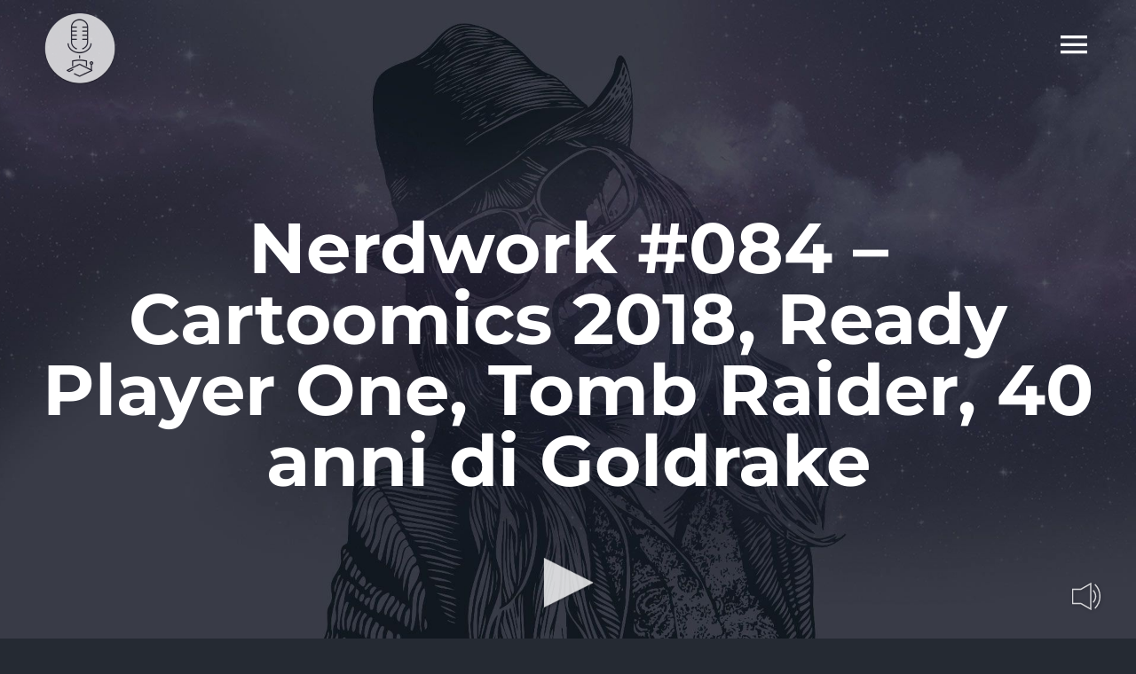

--- FILE ---
content_type: text/html; charset=UTF-8
request_url: https://www.radiostatale.it/2018/04/10/nerdwork-084/
body_size: 10840
content:
<!DOCTYPE html>
<html class="avada-html-layout-wide avada-html-header-position-top avada-header-color-not-opaque" lang="it-IT" prefix="og: http://ogp.me/ns# fb: http://ogp.me/ns/fb#">
<head>
	<meta http-equiv="X-UA-Compatible" content="IE=edge" />
	<meta http-equiv="Content-Type" content="text/html; charset=utf-8"/>
	<meta name="viewport" content="width=device-width, initial-scale=1" />
	<meta name='robots' content='index, follow, max-image-preview:large, max-snippet:-1, max-video-preview:-1' />
	<style>img:is([sizes="auto" i], [sizes^="auto," i]) { contain-intrinsic-size: 3000px 1500px }</style>
	
	<!-- This site is optimized with the Yoast SEO plugin v26.7 - https://yoast.com/wordpress/plugins/seo/ -->
	<title>Nerdwork #084 - Cartoomics 2018, Ready Player One, Tomb Raider, 40 anni di Goldrake - Radiostatale.it</title>
	<link rel="canonical" href="https://www.radiostatale.it/2018/04/10/nerdwork-084/" />
	<meta property="og:locale" content="it_IT" />
	<meta property="og:type" content="article" />
	<meta property="og:title" content="Nerdwork #084 - Cartoomics 2018, Ready Player One, Tomb Raider, 40 anni di Goldrake - Radiostatale.it" />
	<meta property="og:description" content="Con la puntata 84 torniamo al nostro format tanto amato e vi portiamo le solite nerdnews, ma in più vi diamo la nostra opinione sulle ultime uscite nerd del periodo. Iniziamo parlando di fumetti e [...]" />
	<meta property="og:url" content="https://www.radiostatale.it/2018/04/10/nerdwork-084/" />
	<meta property="og:site_name" content="Radiostatale.it" />
	<meta property="article:published_time" content="2018-04-10T00:06:53+00:00" />
	<meta property="og:image" content="https://www.radiostatale.it/wp-content/uploads/2014/11/nerdwork.jpg" />
	<meta property="og:image:width" content="1400" />
	<meta property="og:image:height" content="1400" />
	<meta property="og:image:type" content="image/jpeg" />
	<meta name="author" content="admin" />
	<meta name="twitter:card" content="summary_large_image" />
	<meta name="twitter:label1" content="Scritto da" />
	<meta name="twitter:data1" content="admin" />
	<meta name="twitter:label2" content="Tempo di lettura stimato" />
	<meta name="twitter:data2" content="1 minuto" />
	<script type="application/ld+json" class="yoast-schema-graph">{"@context":"https://schema.org","@graph":[{"@type":"Article","@id":"https://www.radiostatale.it/2018/04/10/nerdwork-084/#article","isPartOf":{"@id":"https://www.radiostatale.it/2018/04/10/nerdwork-084/"},"author":{"name":"admin","@id":"https://www.radiostatale.it/#/schema/person/d265429f8be49852c7cefee77806d6b4"},"headline":"Nerdwork #084 &#8211; Cartoomics 2018, Ready Player One, Tomb Raider, 40 anni di Goldrake","datePublished":"2018-04-10T00:06:53+00:00","mainEntityOfPage":{"@id":"https://www.radiostatale.it/2018/04/10/nerdwork-084/"},"wordCount":142,"publisher":{"@id":"https://www.radiostatale.it/#organization"},"image":{"@id":"https://www.radiostatale.it/2018/04/10/nerdwork-084/#primaryimage"},"thumbnailUrl":"https://www.radiostatale.it/wp-content/uploads/2014/11/nerdwork.jpg","articleSection":["Nerdwork","Podcast"],"inLanguage":"it-IT"},{"@type":"WebPage","@id":"https://www.radiostatale.it/2018/04/10/nerdwork-084/","url":"https://www.radiostatale.it/2018/04/10/nerdwork-084/","name":"Nerdwork #084 - Cartoomics 2018, Ready Player One, Tomb Raider, 40 anni di Goldrake - Radiostatale.it","isPartOf":{"@id":"https://www.radiostatale.it/#website"},"primaryImageOfPage":{"@id":"https://www.radiostatale.it/2018/04/10/nerdwork-084/#primaryimage"},"image":{"@id":"https://www.radiostatale.it/2018/04/10/nerdwork-084/#primaryimage"},"thumbnailUrl":"https://www.radiostatale.it/wp-content/uploads/2014/11/nerdwork.jpg","datePublished":"2018-04-10T00:06:53+00:00","breadcrumb":{"@id":"https://www.radiostatale.it/2018/04/10/nerdwork-084/#breadcrumb"},"inLanguage":"it-IT","potentialAction":[{"@type":"ReadAction","target":["https://www.radiostatale.it/2018/04/10/nerdwork-084/"]}]},{"@type":"ImageObject","inLanguage":"it-IT","@id":"https://www.radiostatale.it/2018/04/10/nerdwork-084/#primaryimage","url":"https://www.radiostatale.it/wp-content/uploads/2014/11/nerdwork.jpg","contentUrl":"https://www.radiostatale.it/wp-content/uploads/2014/11/nerdwork.jpg","width":1400,"height":1400},{"@type":"BreadcrumbList","@id":"https://www.radiostatale.it/2018/04/10/nerdwork-084/#breadcrumb","itemListElement":[{"@type":"ListItem","position":1,"name":"Home","item":"https://www.radiostatale.it/"},{"@type":"ListItem","position":2,"name":"Nerdwork #084 &#8211; Cartoomics 2018, Ready Player One, Tomb Raider, 40 anni di Goldrake"}]},{"@type":"WebSite","@id":"https://www.radiostatale.it/#website","url":"https://www.radiostatale.it/","name":"Radiostatale.it","description":"Musica e conversazioni da ascoltare","publisher":{"@id":"https://www.radiostatale.it/#organization"},"potentialAction":[{"@type":"SearchAction","target":{"@type":"EntryPoint","urlTemplate":"https://www.radiostatale.it/?s={search_term_string}"},"query-input":{"@type":"PropertyValueSpecification","valueRequired":true,"valueName":"search_term_string"}}],"inLanguage":"it-IT"},{"@type":"Organization","@id":"https://www.radiostatale.it/#organization","name":"Radiostatale.it","url":"https://www.radiostatale.it/","logo":{"@type":"ImageObject","inLanguage":"it-IT","@id":"https://www.radiostatale.it/#/schema/logo/image/","url":"https://www.radiostatale.it/wp-content/uploads/2021/08/radiostatale-icon.png","contentUrl":"https://www.radiostatale.it/wp-content/uploads/2021/08/radiostatale-icon.png","width":300,"height":300,"caption":"Radiostatale.it"},"image":{"@id":"https://www.radiostatale.it/#/schema/logo/image/"}},{"@type":"Person","@id":"https://www.radiostatale.it/#/schema/person/d265429f8be49852c7cefee77806d6b4","name":"admin","image":{"@type":"ImageObject","inLanguage":"it-IT","@id":"https://www.radiostatale.it/#/schema/person/image/","url":"https://secure.gravatar.com/avatar/9638538a335694ca0b087a25165501b202c3bd4de75afea6399531a830dea82c?s=96&d=mm&r=g","contentUrl":"https://secure.gravatar.com/avatar/9638538a335694ca0b087a25165501b202c3bd4de75afea6399531a830dea82c?s=96&d=mm&r=g","caption":"admin"},"sameAs":["https://www.radiostatale.it"],"url":"#"}]}</script>
	<!-- / Yoast SEO plugin. -->


<link rel="alternate" type="application/rss+xml" title="Radiostatale.it &raquo; Feed" href="https://www.radiostatale.it/feed/" />
					<link rel="shortcut icon" href="https://www.radiostatale.it/wp-content/uploads/2021/08/radiostatale-icon.png" type="image/x-icon" />
		
		
		
									<meta name="description" content="Con la puntata 84 torniamo al nostro format tanto amato e vi portiamo le solite nerdnews, ma in più vi diamo la nostra opinione sulle ultime uscite nerd del periodo.

Iniziamo parlando di fumetti e degli eventi, ovviamente Marvel, dei prossimi mesi, e soprattutto il grande ritorno dei Fantastici Quattro con una testata a loro dedicata.
Poi,"/>
				
		<meta property="og:locale" content="it_IT"/>
		<meta property="og:type" content="article"/>
		<meta property="og:site_name" content="Radiostatale.it"/>
		<meta property="og:title" content="Nerdwork #084 - Cartoomics 2018, Ready Player One, Tomb Raider, 40 anni di Goldrake - Radiostatale.it"/>
				<meta property="og:description" content="Con la puntata 84 torniamo al nostro format tanto amato e vi portiamo le solite nerdnews, ma in più vi diamo la nostra opinione sulle ultime uscite nerd del periodo.

Iniziamo parlando di fumetti e degli eventi, ovviamente Marvel, dei prossimi mesi, e soprattutto il grande ritorno dei Fantastici Quattro con una testata a loro dedicata.
Poi,"/>
				<meta property="og:url" content="https://www.radiostatale.it/2018/04/10/nerdwork-084/"/>
										<meta property="article:published_time" content="2018-04-10T00:06:53+01:00"/>
											<meta name="author" content="admin"/>
								<meta property="og:image" content="https://www.radiostatale.it/wp-content/uploads/2014/11/nerdwork.jpg"/>
		<meta property="og:image:width" content="1400"/>
		<meta property="og:image:height" content="1400"/>
		<meta property="og:image:type" content="image/jpeg"/>
				<link rel='stylesheet' id='media-css' href='https://www.radiostatale.it/wp-admin/css/media.min.css?ver=6.8.3' type='text/css' media='all' />
<link rel='stylesheet' id='radiostatale-css' href='https://www.radiostatale.it/wp-content/themes/Avada-Child-Theme/assets/css/radiostatale.css?ver=6.8.3' type='text/css' media='all' />
<link rel='stylesheet' id='player-css' href='https://www.radiostatale.it/wp-content/themes/Avada-Child-Theme/assets/css/player.css?ver=6.8.3' type='text/css' media='all' />
<link rel='stylesheet' id='child-style-css' href='https://www.radiostatale.it/wp-content/themes/Avada-Child-Theme/style.css?ver=6.8.3' type='text/css' media='all' />
<link rel='stylesheet' id='fusion-dynamic-css-css' href='https://www.radiostatale.it/wp-content/uploads/fusion-styles/800791c1551f60fdc114ea8cfe7ffcc3.min.css?ver=3.13.3' type='text/css' media='all' />
<script type="text/javascript" src="https://www.radiostatale.it/wp-content/themes/Avada-Child-Theme/assets/js/init.js?ver=6.8.3" id="init-js-js"></script>
<link rel="https://api.w.org/" href="https://www.radiostatale.it/wp-json/" /><link rel="alternate" title="JSON" type="application/json" href="https://www.radiostatale.it/wp-json/wp/v2/posts/14755" /><link rel="EditURI" type="application/rsd+xml" title="RSD" href="https://www.radiostatale.it/xmlrpc.php?rsd" />
<meta name="generator" content="WordPress 6.8.3" />
<link rel='shortlink' href='https://www.radiostatale.it/?p=14755' />
<link rel="alternate" title="oEmbed (JSON)" type="application/json+oembed" href="https://www.radiostatale.it/wp-json/oembed/1.0/embed?url=https%3A%2F%2Fwww.radiostatale.it%2F2018%2F04%2F10%2Fnerdwork-084%2F" />
<link rel="alternate" title="oEmbed (XML)" type="text/xml+oembed" href="https://www.radiostatale.it/wp-json/oembed/1.0/embed?url=https%3A%2F%2Fwww.radiostatale.it%2F2018%2F04%2F10%2Fnerdwork-084%2F&#038;format=xml" />
<style type="text/css" id="css-fb-visibility">@media screen and (max-width: 640px){.fusion-no-small-visibility{display:none !important;}body .sm-text-align-center{text-align:center !important;}body .sm-text-align-left{text-align:left !important;}body .sm-text-align-right{text-align:right !important;}body .sm-flex-align-center{justify-content:center !important;}body .sm-flex-align-flex-start{justify-content:flex-start !important;}body .sm-flex-align-flex-end{justify-content:flex-end !important;}body .sm-mx-auto{margin-left:auto !important;margin-right:auto !important;}body .sm-ml-auto{margin-left:auto !important;}body .sm-mr-auto{margin-right:auto !important;}body .fusion-absolute-position-small{position:absolute;top:auto;width:100%;}.awb-sticky.awb-sticky-small{ position: sticky; top: var(--awb-sticky-offset,0); }}@media screen and (min-width: 641px) and (max-width: 1024px){.fusion-no-medium-visibility{display:none !important;}body .md-text-align-center{text-align:center !important;}body .md-text-align-left{text-align:left !important;}body .md-text-align-right{text-align:right !important;}body .md-flex-align-center{justify-content:center !important;}body .md-flex-align-flex-start{justify-content:flex-start !important;}body .md-flex-align-flex-end{justify-content:flex-end !important;}body .md-mx-auto{margin-left:auto !important;margin-right:auto !important;}body .md-ml-auto{margin-left:auto !important;}body .md-mr-auto{margin-right:auto !important;}body .fusion-absolute-position-medium{position:absolute;top:auto;width:100%;}.awb-sticky.awb-sticky-medium{ position: sticky; top: var(--awb-sticky-offset,0); }}@media screen and (min-width: 1025px){.fusion-no-large-visibility{display:none !important;}body .lg-text-align-center{text-align:center !important;}body .lg-text-align-left{text-align:left !important;}body .lg-text-align-right{text-align:right !important;}body .lg-flex-align-center{justify-content:center !important;}body .lg-flex-align-flex-start{justify-content:flex-start !important;}body .lg-flex-align-flex-end{justify-content:flex-end !important;}body .lg-mx-auto{margin-left:auto !important;margin-right:auto !important;}body .lg-ml-auto{margin-left:auto !important;}body .lg-mr-auto{margin-right:auto !important;}body .fusion-absolute-position-large{position:absolute;top:auto;width:100%;}.awb-sticky.awb-sticky-large{ position: sticky; top: var(--awb-sticky-offset,0); }}</style>		<script type="text/javascript">
			var doc = document.documentElement;
			doc.setAttribute( 'data-useragent', navigator.userAgent );
		</script>
		
	</head>

<body class="wp-singular post-template-default single single-post postid-14755 single-format-standard wp-theme-Avada wp-child-theme-Avada-Child-Theme fusion-image-hovers fusion-pagination-sizing fusion-button_type-flat fusion-button_span-no fusion-button_gradient-linear avada-image-rollover-circle-no avada-image-rollover-yes avada-image-rollover-direction-left fusion-body ltr fusion-sticky-header no-mobile-slidingbar no-mobile-totop fusion-disable-outline fusion-sub-menu-fade mobile-logo-pos-left layout-wide-mode avada-has-boxed-modal-shadow-none layout-scroll-offset-full avada-has-zero-margin-offset-top fusion-top-header menu-text-align-center mobile-menu-design-modern fusion-show-pagination-text fusion-header-layout-v6 avada-responsive avada-footer-fx-none avada-menu-highlight-style-bar fusion-search-form-classic fusion-main-menu-search-dropdown fusion-avatar-square avada-sticky-shrinkage avada-dropdown-styles avada-blog-layout-grid avada-blog-archive-layout-grid avada-header-shadow-no avada-menu-icon-position-left avada-has-megamenu-shadow avada-has-mainmenu-dropdown-divider avada-has-header-100-width avada-has-pagetitle-bg-full avada-has-mobile-menu-search avada-has-100-footer avada-has-breadcrumb-mobile-hidden avada-has-titlebar-bar_and_content avada-has-pagination-padding avada-flyout-menu-direction-fade avada-ec-views-v1" data-awb-post-id="14755">
		<a class="skip-link screen-reader-text" href="#content">Salta al contenuto</a>

	<div id="boxed-wrapper">
		
		<div id="wrapper" class="fusion-wrapper">
			<div id="home" style="position:relative;top:-1px;"></div>
												<div class="fusion-tb-header"><div class="fusion-fullwidth fullwidth-box fusion-builder-row-1 fusion-flex-container hundred-percent-fullwidth non-hundred-percent-height-scrolling fusion-sticky-container fusion-custom-z-index fusion-absolute-container fusion-absolute-position-medium fusion-absolute-position-large" style="--awb-border-radius-top-left:0px;--awb-border-radius-top-right:0px;--awb-border-radius-bottom-right:0px;--awb-border-radius-bottom-left:0px;--awb-z-index:99999;--awb-padding-right:50px;--awb-padding-left:50px;--awb-padding-top-small:10px;--awb-padding-right-small:15px;--awb-padding-bottom-small:10px;--awb-padding-left-small:15px;--awb-min-height:100px;--awb-background-color:rgba(32,35,44,0);--awb-sticky-background-color:#1e212b !important;--awb-sticky-height:80px !important;--awb-flex-wrap:wrap;" data-transition-offset="0" data-scroll-offset="0" data-sticky-height-transition="1" data-sticky-medium-visibility="1" data-sticky-large-visibility="1" ><div class="fusion-builder-row fusion-row fusion-flex-align-items-center fusion-flex-content-wrap" style="width:104% !important;max-width:104% !important;margin-left: calc(-4% / 2 );margin-right: calc(-4% / 2 );"><div class="fusion-layout-column fusion_builder_column fusion-builder-column-0 fusion_builder_column_1_2 1_2 fusion-flex-column" style="--awb-bg-size:cover;--awb-width-large:50%;--awb-margin-top-large:0px;--awb-spacing-right-large:3.84%;--awb-margin-bottom-large:0px;--awb-spacing-left-large:3.84%;--awb-width-medium:50%;--awb-order-medium:0;--awb-spacing-right-medium:3.84%;--awb-spacing-left-medium:3.84%;--awb-width-small:60%;--awb-order-small:0;--awb-spacing-right-small:3.2%;--awb-spacing-left-small:3.2%;"><div class="fusion-column-wrapper fusion-column-has-shadow fusion-flex-justify-content-center fusion-content-layout-column"><div class="fusion-image-element " style="--awb-sticky-max-width:200px;--awb-caption-title-font-family:var(--h2_typography-font-family);--awb-caption-title-font-weight:var(--h2_typography-font-weight);--awb-caption-title-font-style:var(--h2_typography-font-style);--awb-caption-title-size:var(--h2_typography-font-size);--awb-caption-title-transform:var(--h2_typography-text-transform);--awb-caption-title-line-height:var(--h2_typography-line-height);--awb-caption-title-letter-spacing:var(--h2_typography-letter-spacing);"><span class=" has-fusion-standard-logo has-fusion-sticky-logo has-fusion-mobile-logo fusion-imageframe imageframe-none imageframe-1 hover-type-none"><a class="fusion-no-lightbox" href="https://www.radiostatale.it/" target="_self"><img decoding="async" src="https://www.radiostatale.it/wp-content/uploads/2021/08/radiostatale-logo.png" srcset="https://www.radiostatale.it/wp-content/uploads/2021/08/radiostatale-logo.png 1x, 2x" style="max-height:80px;height:auto;" width="80" height="80" class="img-responsive fusion-standard-logo disable-lazyload" alt="Radiostatale.it Logo" /><img decoding="async" src="https://www.radiostatale.it/wp-content/uploads/2021/08/radiostatale-logo-sticky.png" srcset="https://www.radiostatale.it/wp-content/uploads/2021/08/radiostatale-logo-sticky.png 1x, 2x" style="max-height:65px;height:auto;" width="65" height="65" class="img-responsive fusion-sticky-logo disable-lazyload" alt="Radiostatale.it Logo" /><img fetchpriority="high" decoding="async" src="https://www.radiostatale.it/wp-content/uploads/2021/08/radiostatale-1.png" srcset="https://www.radiostatale.it/wp-content/uploads/2021/08/radiostatale-1.png 1x, 2x" style="max-height:1631px;height:auto;" width="1631" height="1631" class="img-responsive fusion-mobile-logo disable-lazyload" alt="Radiostatale.it Logo" /></a></span></div></div></div><div class="fusion-layout-column fusion_builder_column fusion-builder-column-1 fusion_builder_column_1_2 1_2 fusion-flex-column" style="--awb-bg-size:cover;--awb-width-large:50%;--awb-margin-top-large:0px;--awb-spacing-right-large:3.84%;--awb-margin-bottom-large:0px;--awb-spacing-left-large:0px;--awb-width-medium:50%;--awb-order-medium:0;--awb-spacing-right-medium:3.84%;--awb-spacing-left-medium:0px;--awb-width-small:40%;--awb-order-small:0;--awb-spacing-right-small:4.8%;--awb-spacing-left-small:0px;"><div class="fusion-column-wrapper fusion-column-has-shadow fusion-flex-justify-content-center fusion-content-layout-column"><nav class="awb-menu awb-menu_row awb-menu_em-click mobile-mode-collapse-to-button awb-menu_icons-left awb-menu_dc-no mobile-trigger-fullwidth-off awb-menu_mobile-toggle awb-menu_indent-left mobile-size-full-absolute loading mega-menu-loading awb-menu_desktop awb-menu_flyout awb-menu_flyout__fade" style="--awb-text-transform:none;--awb-justify-content:flex-end;--awb-items-padding-left:20px;--awb-active-color:#ffffff;--awb-submenu-color:rgba(255,255,255,0.5);--awb-submenu-bg:#ec4858;--awb-submenu-sep-color:rgba(226,226,226,0);--awb-submenu-items-padding-top:25px;--awb-submenu-items-padding-bottom:25px;--awb-submenu-active-bg:rgba(249,249,251,0);--awb-submenu-active-color:#ffffff;--awb-submenu-font-size:35px;--awb-submenu-text-transform:none;--awb-icons-size:40;--awb-icons-color:#ffffff;--awb-icons-hover-color:#ffffff;--awb-main-justify-content:flex-start;--awb-trigger-padding-right:0px;--awb-flyout-close-color:#ffffff;--awb-flyout-active-close-color:#ec4858;--awb-mobile-justify:flex-start;--awb-mobile-caret-left:auto;--awb-mobile-caret-right:0;--awb-fusion-font-family-typography:inherit;--awb-fusion-font-style-typography:normal;--awb-fusion-font-weight-typography:400;--awb-fusion-font-family-submenu-typography:&quot;Montserrat&quot;;--awb-fusion-font-style-submenu-typography:normal;--awb-fusion-font-weight-submenu-typography:300;--awb-fusion-font-family-mobile-typography:inherit;--awb-fusion-font-style-mobile-typography:normal;--awb-fusion-font-weight-mobile-typography:400;" aria-label="Music Flyout Menu" data-breakpoint="0" data-count="0" data-transition-type="fade" data-transition-time="300"><button type="button" class="awb-menu__flyout-close" onClick="fusionNavCloseFlyoutSub(this);"></button><ul id="menu-music-flyout-menu" class="fusion-menu awb-menu__main-ul awb-menu__main-ul_row"><li  id="menu-item-1289"  class="menu-item menu-item-type-custom menu-item-object-custom menu-item-has-children menu-item-1289 awb-menu__li awb-menu__main-li awb-menu__main-li_regular fusion-flyout-menu-item-last awb-flyout-top-level-no-link"  data-item-id="1289"><span class="awb-menu__main-background-default awb-menu__main-background-default_fade"></span><span class="awb-menu__main-background-active awb-menu__main-background-active_fade"></span><a  href="#" class="awb-menu__main-a awb-menu__main-a_regular awb-menu__main-a_icon-only fusion-flex-link"><span class="awb-menu__i awb-menu__i_main fusion-megamenu-icon"><i class="glyphicon music-menu" aria-hidden="true"></i></span><span class="menu-text"><span class="menu-title menu-title_no-desktop">Pages</span></span></a><button type="button" aria-label="Open submenu of Pages" aria-expanded="false" class="awb-menu__open-nav-submenu_mobile awb-menu__open-nav-submenu_click awb-menu__open-nav-submenu_main"></button><ul class="awb-menu__sub-ul awb-menu__sub-ul_main"><li  id="menu-item-1295"  class="menu-item menu-item-type-post_type menu-item-object-page menu-item-home menu-item-1295 awb-menu__li awb-menu__sub-li" ><a  href="https://www.radiostatale.it/" class="awb-menu__sub-a"><span>Home</span></a></li><li  id="menu-item-18072"  class="menu-item menu-item-type-post_type menu-item-object-page menu-item-18072 awb-menu__li awb-menu__sub-li" ><a  href="https://www.radiostatale.it/sezione-programmi/" class="awb-menu__sub-a"><span>Programmi</span></a></li><li  id="menu-item-18054"  class="menu-item menu-item-type-post_type menu-item-object-page menu-item-18054 awb-menu__li awb-menu__sub-li" ><a  href="https://www.radiostatale.it/podcast/" class="awb-menu__sub-a"><span>Podcast</span></a></li><li  id="menu-item-18646"  class="menu-item menu-item-type-custom menu-item-object-custom menu-item-18646 awb-menu__li awb-menu__sub-li" ><a  href="https://radiostatale.it/wp-admin" class="awb-menu__sub-a"><span>Login</span></a></li></ul></li></ul></nav></div></div></div></div>
</div>		<div id="sliders-container" class="fusion-slider-visibility">
					</div>
											
			<section class="avada-page-titlebar-wrapper" aria-label="Barra Titolo Pagina">
	<div class="fusion-page-title-bar fusion-page-title-bar-breadcrumbs fusion-page-title-bar-center">
		<div class="fusion-page-title-row">
			<div class="fusion-page-title-wrapper">
				<div class="fusion-page-title-captions">

																							<h1 class="entry-title">Nerdwork #084 &#8211; Cartoomics 2018, Ready Player One, Tomb Raider, 40 anni di Goldrake</h1>

											
																
				</div>

				
			</div>
		</div>
	</div>
</section>

						<main id="main" class="clearfix ">
				<div class="fusion-row" style="">

<section id="content" style="width: 100%;">
	
					<article id="post-14755" class="post post-14755 type-post status-publish format-standard has-post-thumbnail hentry category-nerdwork category-podcasts">
										<span class="entry-title" style="display: none;">Nerdwork #084 &#8211; Cartoomics 2018, Ready Player One, Tomb Raider, 40 anni di Goldrake</span>
			
				
						<div class="post-content">
				<p>Con la puntata 84 torniamo al nostro format tanto amato e vi portiamo le solite nerdnews, ma in più vi diamo la nostra opinione sulle ultime uscite nerd del periodo.</p>
<p>Iniziamo parlando di fumetti e degli eventi, ovviamente <strong>Marvel</strong>, dei prossimi mesi, e soprattutto il grande ritorno dei <strong>Fantastici Quattro</strong> con una testata a loro dedicata.<br />
Poi, vi diamo la nostra opinione su due grandi film nerd fortemente attesi: <em><strong>Tomb Raider</strong></em> e <em><strong>Ready Player One</strong></em>. Ci saranno piaciuti?<br />
Infine, festeggiamo anche noi i 40 anni dalla prima messa in onda di <strong>Goldrake</strong>, riflettendo sulla sua importanza e su come abbia portato il mondo giapponese nelle nostre case.</p>
<p>Ascoltate inoltre le nostre esperienze durante <strong>Cartoomics 2018</strong>, cosa ci è piaciuto e cosa andrebbe migliorato!</p>
<p>&nbsp;</p>
<p>Facebook &gt; Nerdwork – Radio Statale</p>
<p>Twitter &gt; @NerdworkRS</p>
<p>Instagram &gt; nerdworkrs</p>
							</div>

												<span class="vcard rich-snippet-hidden"><span class="fn"><br /><b>Deprecated</b>:  La funzione get_the_author è stata richiamata con un argomento <strong>deprecato</strong> dalla versione 2.1.0 senza alcuna alternativa disponibile. in <b>/home/radiostatale/public_html/wp-includes/functions.php</b> on line <b>6121</b><br />admin</span></span><span class="updated rich-snippet-hidden">2018-04-10T02:06:53+02:00</span>													<div class="fusion-sharing-box fusion-theme-sharing-box fusion-single-sharing-box">
		<h4>SHARE THIS POST</h4>
		<div class="fusion-social-networks boxed-icons"><div class="fusion-social-networks-wrapper"><a  class="fusion-social-network-icon fusion-tooltip fusion-facebook awb-icon-facebook" style="color:var(--sharing_social_links_icon_color);background-color:var(--sharing_social_links_box_color);border-color:var(--sharing_social_links_box_color);" data-placement="top" data-title="Facebook" data-toggle="tooltip" title="Facebook" href="https://www.facebook.com/sharer.php?u=https%3A%2F%2Fwww.radiostatale.it%2F2018%2F04%2F10%2Fnerdwork-084%2F&amp;t=Nerdwork%20%23084%20%E2%80%93%20Cartoomics%202018%2C%20Ready%20Player%20One%2C%20Tomb%20Raider%2C%2040%20anni%20di%20Goldrake" target="_blank" rel="noreferrer"><span class="screen-reader-text">Facebook</span></a><a  class="fusion-social-network-icon fusion-tooltip fusion-twitter awb-icon-twitter" style="color:var(--sharing_social_links_icon_color);background-color:var(--sharing_social_links_box_color);border-color:var(--sharing_social_links_box_color);" data-placement="top" data-title="X" data-toggle="tooltip" title="X" href="https://x.com/intent/post?url=https%3A%2F%2Fwww.radiostatale.it%2F2018%2F04%2F10%2Fnerdwork-084%2F&amp;text=Nerdwork%20%23084%20%E2%80%93%20Cartoomics%202018%2C%20Ready%20Player%20One%2C%20Tomb%20Raider%2C%2040%20anni%20di%20Goldrake" target="_blank" rel="noopener noreferrer"><span class="screen-reader-text">X</span></a><a  class="fusion-social-network-icon fusion-tooltip fusion-reddit awb-icon-reddit" style="color:var(--sharing_social_links_icon_color);background-color:var(--sharing_social_links_box_color);border-color:var(--sharing_social_links_box_color);" data-placement="top" data-title="Reddit" data-toggle="tooltip" title="Reddit" href="https://reddit.com/submit?url=https://www.radiostatale.it/2018/04/10/nerdwork-084/&amp;title=Nerdwork%20%23084%20%E2%80%93%20Cartoomics%202018%2C%20Ready%20Player%20One%2C%20Tomb%20Raider%2C%2040%20anni%20di%20Goldrake" target="_blank" rel="noopener noreferrer"><span class="screen-reader-text">Reddit</span></a><a  class="fusion-social-network-icon fusion-tooltip fusion-linkedin awb-icon-linkedin" style="color:var(--sharing_social_links_icon_color);background-color:var(--sharing_social_links_box_color);border-color:var(--sharing_social_links_box_color);" data-placement="top" data-title="LinkedIn" data-toggle="tooltip" title="LinkedIn" href="https://www.linkedin.com/shareArticle?mini=true&amp;url=https%3A%2F%2Fwww.radiostatale.it%2F2018%2F04%2F10%2Fnerdwork-084%2F&amp;title=Nerdwork%20%23084%20%E2%80%93%20Cartoomics%202018%2C%20Ready%20Player%20One%2C%20Tomb%20Raider%2C%2040%20anni%20di%20Goldrake&amp;summary=Con%20la%20puntata%2084%20torniamo%20al%20nostro%20format%20tanto%20amato%20e%20vi%20portiamo%20le%20solite%20nerdnews%2C%20ma%20in%20pi%C3%B9%20vi%20diamo%20la%20nostra%20opinione%20sulle%20ultime%20uscite%20nerd%20del%20periodo.%0A%0AIniziamo%20parlando%20di%20fumetti%20e%20degli%20eventi%2C%20ovviamente%20Marvel%2C%20dei%20prossimi%20mesi%2C%20e%20sopr" target="_blank" rel="noopener noreferrer"><span class="screen-reader-text">LinkedIn</span></a><a  class="fusion-social-network-icon fusion-tooltip fusion-whatsapp awb-icon-whatsapp" style="color:var(--sharing_social_links_icon_color);background-color:var(--sharing_social_links_box_color);border-color:var(--sharing_social_links_box_color);" data-placement="top" data-title="WhatsApp" data-toggle="tooltip" title="WhatsApp" href="https://api.whatsapp.com/send?text=https%3A%2F%2Fwww.radiostatale.it%2F2018%2F04%2F10%2Fnerdwork-084%2F" target="_blank" rel="noopener noreferrer"><span class="screen-reader-text">WhatsApp</span></a><a  class="fusion-social-network-icon fusion-tooltip fusion-tumblr awb-icon-tumblr" style="color:var(--sharing_social_links_icon_color);background-color:var(--sharing_social_links_box_color);border-color:var(--sharing_social_links_box_color);" data-placement="top" data-title="Tumblr" data-toggle="tooltip" title="Tumblr" href="https://www.tumblr.com/share/link?url=https%3A%2F%2Fwww.radiostatale.it%2F2018%2F04%2F10%2Fnerdwork-084%2F&amp;name=Nerdwork%20%23084%20%E2%80%93%20Cartoomics%202018%2C%20Ready%20Player%20One%2C%20Tomb%20Raider%2C%2040%20anni%20di%20Goldrake&amp;description=Con%20la%20puntata%2084%20torniamo%20al%20nostro%20format%20tanto%20amato%20e%20vi%20portiamo%20le%20solite%20nerdnews%2C%20ma%20in%20pi%C3%B9%20vi%20diamo%20la%20nostra%20opinione%20sulle%20ultime%20uscite%20nerd%20del%20periodo.%0A%0AIniziamo%20parlando%20di%20fumetti%20e%20degli%20eventi%2C%20ovviamente%20Marvel%2C%20dei%20prossimi%20mesi%2C%20e%20soprattutto%20il%20grande%20ritorno%20dei%20Fantastici%20Quattro%20con%20una%20testata%20a%20loro%20dedicata.%0APoi%2C" target="_blank" rel="noopener noreferrer"><span class="screen-reader-text">Tumblr</span></a><a  class="fusion-social-network-icon fusion-tooltip fusion-pinterest awb-icon-pinterest fusion-last-social-icon" style="color:var(--sharing_social_links_icon_color);background-color:var(--sharing_social_links_box_color);border-color:var(--sharing_social_links_box_color);" data-placement="top" data-title="Pinterest" data-toggle="tooltip" title="Pinterest" href="https://pinterest.com/pin/create/button/?url=https%3A%2F%2Fwww.radiostatale.it%2F2018%2F04%2F10%2Fnerdwork-084%2F&amp;description=Con%20la%20puntata%2084%20torniamo%20al%20nostro%20format%20tanto%20amato%20e%20vi%20portiamo%20le%20solite%20nerdnews%2C%20ma%20in%20pi%C3%B9%20vi%20diamo%20la%20nostra%20opinione%20sulle%20ultime%20uscite%20nerd%20del%20periodo.%0A%0AIniziamo%20parlando%20di%20fumetti%20e%20degli%20eventi%2C%20ovviamente%20Marvel%2C%20dei%20prossimi%20mesi%2C%20e%20soprattutto%20il%20grande%20ritorno%20dei%20Fantastici%20Quattro%20con%20una%20testata%20a%20loro%20dedicata.%0APoi%2C&amp;media=https%3A%2F%2Fwww.radiostatale.it%2Fwp-content%2Fuploads%2F2014%2F11%2Fnerdwork.jpg" target="_blank" rel="noopener noreferrer"><span class="screen-reader-text">Pinterest</span></a><div class="fusion-clearfix"></div></div></div>	</div>
													<section class="related-posts single-related-posts">
					<div class="fusion-title fusion-title-size-three sep-" style="margin-top:60px;margin-bottom:30px;">
					<h3 class="title-heading-left" style="margin:0;">
						Post correlati					</h3>
					<span class="awb-title-spacer"></span>
					<div class="title-sep-container">
						<div class="title-sep sep-"></div>
					</div>
				</div>
				
	
	
	
					<div class="awb-carousel awb-swiper awb-swiper-carousel" data-imagesize="fixed" data-metacontent="no" data-autoplay="no" data-touchscroll="no" data-columns="4" data-itemmargin="35px" data-itemwidth="180" data-scrollitems="">
		<div class="swiper-wrapper">
																		<div class="swiper-slide">
					<div class="fusion-carousel-item-wrapper">
						<div  class="fusion-image-wrapper fusion-image-size-fixed" aria-haspopup="true">
					<img src="https://www.radiostatale.it/wp-content/uploads/2023/03/WhatsApp-Image-2022-10-20-at-21.12.50-500x383.jpeg" srcset="https://www.radiostatale.it/wp-content/uploads/2023/03/WhatsApp-Image-2022-10-20-at-21.12.50-500x383.jpeg 1x, https://www.radiostatale.it/wp-content/uploads/2023/03/WhatsApp-Image-2022-10-20-at-21.12.50-500x383@2x.jpeg 2x" width="500" height="383" alt="Goalspeaker 5&#215;5 &#8211; Sorrisoni e polemiche: il Napoli vola, la Juventus riapre il campionato" />
	<div class="fusion-rollover">
	<div class="fusion-rollover-content">

				
		
												<h4 class="fusion-rollover-title">
					<a class="fusion-rollover-title-link" href="https://www.radiostatale.it/2023/03/13/goalspeaker-5x5-sorrisoni-e-polemiche-il-napoli-vola-la-juventus-riapre-il-campionato/">
						Goalspeaker 5&#215;5 &#8211; Sorrisoni e polemiche: il Napoli vola, la Juventus riapre il campionato					</a>
				</h4>
			
								
		
						<a class="fusion-link-wrapper" href="https://www.radiostatale.it/2023/03/13/goalspeaker-5x5-sorrisoni-e-polemiche-il-napoli-vola-la-juventus-riapre-il-campionato/" aria-label="Goalspeaker 5&#215;5 &#8211; Sorrisoni e polemiche: il Napoli vola, la Juventus riapre il campionato"></a>
	</div>
</div>
</div>
											</div><!-- fusion-carousel-item-wrapper -->
				</div>
															<div class="swiper-slide">
					<div class="fusion-carousel-item-wrapper">
						<div  class="fusion-image-wrapper fusion-image-size-fixed" aria-haspopup="true">
					<img src="https://www.radiostatale.it/wp-content/uploads/2023/03/WhatsApp-Image-2022-10-20-at-21.12.50-500x383.jpeg" srcset="https://www.radiostatale.it/wp-content/uploads/2023/03/WhatsApp-Image-2022-10-20-at-21.12.50-500x383.jpeg 1x, https://www.radiostatale.it/wp-content/uploads/2023/03/WhatsApp-Image-2022-10-20-at-21.12.50-500x383@2x.jpeg 2x" width="500" height="383" alt="Goalspeaker 5&#215;4 &#8211; San Gennaro a Bergamo: il Napoli sbanca il Gewiss Stadium e mantiene la testa" />
	<div class="fusion-rollover">
	<div class="fusion-rollover-content">

				
		
												<h4 class="fusion-rollover-title">
					<a class="fusion-rollover-title-link" href="https://www.radiostatale.it/2023/03/13/goalspeaker-5x4-san-gennaro-a-bergamo-il-napoli-sbanca-il-gewiss-stadium-e-mantiene-la-testa/">
						Goalspeaker 5&#215;4 &#8211; San Gennaro a Bergamo: il Napoli sbanca il Gewiss Stadium e mantiene la testa					</a>
				</h4>
			
								
		
						<a class="fusion-link-wrapper" href="https://www.radiostatale.it/2023/03/13/goalspeaker-5x4-san-gennaro-a-bergamo-il-napoli-sbanca-il-gewiss-stadium-e-mantiene-la-testa/" aria-label="Goalspeaker 5&#215;4 &#8211; San Gennaro a Bergamo: il Napoli sbanca il Gewiss Stadium e mantiene la testa"></a>
	</div>
</div>
</div>
											</div><!-- fusion-carousel-item-wrapper -->
				</div>
															<div class="swiper-slide">
					<div class="fusion-carousel-item-wrapper">
						<div  class="fusion-image-wrapper fusion-image-size-fixed" aria-haspopup="true">
					<img src="https://www.radiostatale.it/wp-content/uploads/2023/03/WhatsApp-Image-2022-10-20-at-21.12.50-500x383.jpeg" srcset="https://www.radiostatale.it/wp-content/uploads/2023/03/WhatsApp-Image-2022-10-20-at-21.12.50-500x383.jpeg 1x, https://www.radiostatale.it/wp-content/uploads/2023/03/WhatsApp-Image-2022-10-20-at-21.12.50-500x383@2x.jpeg 2x" width="500" height="383" alt="Goalspeaker 5&#215;3 &#8211; Si è girato Giroud &#8211; Il Milan torna agli ottavi di Champions League dopo nove anni" />
	<div class="fusion-rollover">
	<div class="fusion-rollover-content">

				
		
												<h4 class="fusion-rollover-title">
					<a class="fusion-rollover-title-link" href="https://www.radiostatale.it/2023/03/13/goalspeaker-5x3-si-e-girato-giroud-il-milan-torna-agli-ottavi-di-champions-league-dopo-nove-anni/">
						Goalspeaker 5&#215;3 &#8211; Si è girato Giroud &#8211; Il Milan torna agli ottavi di Champions League dopo nove anni					</a>
				</h4>
			
								
		
						<a class="fusion-link-wrapper" href="https://www.radiostatale.it/2023/03/13/goalspeaker-5x3-si-e-girato-giroud-il-milan-torna-agli-ottavi-di-champions-league-dopo-nove-anni/" aria-label="Goalspeaker 5&#215;3 &#8211; Si è girato Giroud &#8211; Il Milan torna agli ottavi di Champions League dopo nove anni"></a>
	</div>
</div>
</div>
											</div><!-- fusion-carousel-item-wrapper -->
				</div>
															<div class="swiper-slide">
					<div class="fusion-carousel-item-wrapper">
						<div  class="fusion-image-wrapper fusion-image-size-fixed" aria-haspopup="true">
					<img src="https://www.radiostatale.it/wp-content/uploads/2023/03/WhatsApp-Image-2022-10-20-at-21.12.50-500x383.jpeg" srcset="https://www.radiostatale.it/wp-content/uploads/2023/03/WhatsApp-Image-2022-10-20-at-21.12.50-500x383.jpeg 1x, https://www.radiostatale.it/wp-content/uploads/2023/03/WhatsApp-Image-2022-10-20-at-21.12.50-500x383@2x.jpeg 2x" width="500" height="383" alt="Goalspeaker 5&#215;2 &#8211; Poker bifronte: la Juventus lascia la Champions, Milan e Inter blindano gli ottavi" />
	<div class="fusion-rollover">
	<div class="fusion-rollover-content">

				
		
												<h4 class="fusion-rollover-title">
					<a class="fusion-rollover-title-link" href="https://www.radiostatale.it/2023/03/13/goalspeaker-5x2-poker-bifronte-la-juventus-lascia-la-champions-milan-e-inter-blindano-gli-ottavi/">
						Goalspeaker 5&#215;2 &#8211; Poker bifronte: la Juventus lascia la Champions, Milan e Inter blindano gli ottavi					</a>
				</h4>
			
								
		
						<a class="fusion-link-wrapper" href="https://www.radiostatale.it/2023/03/13/goalspeaker-5x2-poker-bifronte-la-juventus-lascia-la-champions-milan-e-inter-blindano-gli-ottavi/" aria-label="Goalspeaker 5&#215;2 &#8211; Poker bifronte: la Juventus lascia la Champions, Milan e Inter blindano gli ottavi"></a>
	</div>
</div>
</div>
											</div><!-- fusion-carousel-item-wrapper -->
				</div>
															<div class="swiper-slide">
					<div class="fusion-carousel-item-wrapper">
						<div  class="fusion-image-wrapper fusion-image-size-fixed" aria-haspopup="true">
					<img src="https://www.radiostatale.it/wp-content/uploads/2023/03/WhatsApp-Image-2022-10-20-at-21.12.50-500x383.jpeg" srcset="https://www.radiostatale.it/wp-content/uploads/2023/03/WhatsApp-Image-2022-10-20-at-21.12.50-500x383.jpeg 1x, https://www.radiostatale.it/wp-content/uploads/2023/03/WhatsApp-Image-2022-10-20-at-21.12.50-500x383@2x.jpeg 2x" width="500" height="383" alt="Goalspeaker 5&#215;1 &#8211; Spalletti re di Roma: il Napoli sbanca l&#8217;Olimpico e vola al comando" />
	<div class="fusion-rollover">
	<div class="fusion-rollover-content">

				
		
												<h4 class="fusion-rollover-title">
					<a class="fusion-rollover-title-link" href="https://www.radiostatale.it/2023/03/13/goalspeaker-5x1-spalletti-re-di-roma-il-napoli-sbanca-lolimpico-e-vola-al-comando/">
						Goalspeaker 5&#215;1 &#8211; Spalletti re di Roma: il Napoli sbanca l&#8217;Olimpico e vola al comando					</a>
				</h4>
			
								
		
						<a class="fusion-link-wrapper" href="https://www.radiostatale.it/2023/03/13/goalspeaker-5x1-spalletti-re-di-roma-il-napoli-sbanca-lolimpico-e-vola-al-comando/" aria-label="Goalspeaker 5&#215;1 &#8211; Spalletti re di Roma: il Napoli sbanca l&#8217;Olimpico e vola al comando"></a>
	</div>
</div>
</div>
											</div><!-- fusion-carousel-item-wrapper -->
				</div>
					</div><!-- swiper-wrapper -->
				<div class="awb-swiper-button awb-swiper-button-prev"><i class="awb-icon-angle-left"></i></div><div class="awb-swiper-button awb-swiper-button-next"><i class="awb-icon-angle-right"></i></div>	</div><!-- fusion-carousel -->
</section><!-- related-posts -->


																										</article>
	</section>
						
					</div>  <!-- fusion-row -->
				</main>  <!-- #main -->
				
				
								
					<div class="fusion-tb-footer fusion-footer"><div class="fusion-footer-widget-area fusion-widget-area"><div class="fusion-fullwidth fullwidth-box fusion-builder-row-2 fusion-flex-container hundred-percent-fullwidth non-hundred-percent-height-scrolling" style="--awb-border-radius-top-left:0px;--awb-border-radius-top-right:0px;--awb-border-radius-bottom-right:0px;--awb-border-radius-bottom-left:0px;--awb-padding-top:60px;--awb-padding-right:60px;--awb-padding-bottom:60px;--awb-padding-left:60px;--awb-background-color:#323844;--awb-flex-wrap:wrap;" ><div class="fusion-builder-row fusion-row fusion-flex-align-items-flex-start fusion-flex-content-wrap" style="width:104% !important;max-width:104% !important;margin-left: calc(-4% / 2 );margin-right: calc(-4% / 2 );"><div class="fusion-layout-column fusion_builder_column fusion-builder-column-2 fusion_builder_column_1_3 1_3 fusion-flex-column fusion-no-small-visibility" style="--awb-bg-size:cover;--awb-width-large:33.333333333333%;--awb-margin-top-large:0px;--awb-spacing-right-large:5.76%;--awb-margin-bottom-large:0px;--awb-spacing-left-large:5.76%;--awb-width-medium:33.333333333333%;--awb-order-medium:0;--awb-spacing-right-medium:5.76%;--awb-spacing-left-medium:5.76%;--awb-width-small:100%;--awb-order-small:0;--awb-spacing-right-small:1.92%;--awb-spacing-left-small:1.92%;"><div class="fusion-column-wrapper fusion-column-has-shadow fusion-flex-justify-content-flex-start fusion-content-layout-row fusion-flex-align-items-center"><div class="fusion-image-element sm-text-align-center" style="text-align:left;--awb-margin-left:-10px;--awb-caption-title-font-family:var(--h2_typography-font-family);--awb-caption-title-font-weight:var(--h2_typography-font-weight);--awb-caption-title-font-style:var(--h2_typography-font-style);--awb-caption-title-size:var(--h2_typography-font-size);--awb-caption-title-transform:var(--h2_typography-text-transform);--awb-caption-title-line-height:var(--h2_typography-line-height);--awb-caption-title-letter-spacing:var(--h2_typography-letter-spacing);"><span class=" fusion-imageframe imageframe-none imageframe-2 hover-type-none"><img decoding="async" width="80" height="80" src="data:image/svg+xml,%3Csvg%20xmlns%3D%27http%3A%2F%2Fwww.w3.org%2F2000%2Fsvg%27%20width%3D%2780%27%20height%3D%2780%27%20viewBox%3D%270%200%2080%2080%27%3E%3Crect%20width%3D%2780%27%20height%3D%2780%27%20fill-opacity%3D%220%22%2F%3E%3C%2Fsvg%3E" data-orig-src="https://www.radiostatale.it/wp-content/uploads/2021/08/radiostatale-logo.png" alt class="lazyload img-responsive wp-image-1350"/></span></div><div class="fusion-image-element sm-text-align-center" style="--awb-margin-left:20px;--awb-max-width:130px;--awb-caption-title-font-family:var(--h2_typography-font-family);--awb-caption-title-font-weight:var(--h2_typography-font-weight);--awb-caption-title-font-style:var(--h2_typography-font-style);--awb-caption-title-size:var(--h2_typography-font-size);--awb-caption-title-transform:var(--h2_typography-text-transform);--awb-caption-title-line-height:var(--h2_typography-line-height);--awb-caption-title-letter-spacing:var(--h2_typography-letter-spacing);"><span class=" fusion-imageframe imageframe-none imageframe-3 hover-type-none"><a class="fusion-no-lightbox" href="https://leamusica.com/" target="_blank" rel="noopener noreferrer"><img decoding="async" width="300" height="212" src="https://www.radiostatale.it/wp-content/uploads/2021/05/logo-lea.jpeg" data-orig-src="https://www.radiostatale.it/wp-content/uploads/2021/05/logo-lea-300x212.jpeg" alt class="lazyload img-responsive wp-image-20233" srcset="data:image/svg+xml,%3Csvg%20xmlns%3D%27http%3A%2F%2Fwww.w3.org%2F2000%2Fsvg%27%20width%3D%271563%27%20height%3D%271103%27%20viewBox%3D%270%200%201563%201103%27%3E%3Crect%20width%3D%271563%27%20height%3D%271103%27%20fill-opacity%3D%220%22%2F%3E%3C%2Fsvg%3E" data-srcset="https://www.radiostatale.it/wp-content/uploads/2021/05/logo-lea-200x141.jpeg 200w, https://www.radiostatale.it/wp-content/uploads/2021/05/logo-lea-400x282.jpeg 400w, https://www.radiostatale.it/wp-content/uploads/2021/05/logo-lea-600x423.jpeg 600w, https://www.radiostatale.it/wp-content/uploads/2021/05/logo-lea-800x565.jpeg 800w, https://www.radiostatale.it/wp-content/uploads/2021/05/logo-lea-1200x847.jpeg 1200w, https://www.radiostatale.it/wp-content/uploads/2021/05/logo-lea.jpeg 1563w" data-sizes="auto" data-orig-sizes="(max-width: 1024px) 100vw, (max-width: 640px) 100vw, (max-width: 1919px) 600px,(min-width: 1920px) 33vw" /></a></span></div></div></div><div class="fusion-layout-column fusion_builder_column fusion-builder-column-3 fusion_builder_column_2_3 2_3 fusion-flex-column" style="--awb-bg-size:cover;--awb-width-large:66.666666666667%;--awb-margin-top-large:0px;--awb-spacing-right-large:2.88%;--awb-margin-bottom-large:0px;--awb-spacing-left-large:2.88%;--awb-width-medium:66.666666666667%;--awb-order-medium:0;--awb-spacing-right-medium:2.88%;--awb-spacing-left-medium:2.88%;--awb-width-small:100%;--awb-order-small:0;--awb-spacing-right-small:1.92%;--awb-spacing-left-small:1.92%;"><div class="fusion-column-wrapper fusion-column-has-shadow fusion-flex-justify-content-flex-start fusion-content-layout-column"><nav class="awb-menu awb-menu_row awb-menu_em-hover mobile-mode-collapse-to-button awb-menu_icons-left awb-menu_dc-yes mobile-trigger-fullwidth-off awb-menu_mobile-toggle awb-menu_indent-left mobile-size-full-absolute loading mega-menu-loading awb-menu_desktop awb-menu_dropdown awb-menu_expand-right awb-menu_transition-fade footer-menu" style="--awb-font-size:13px;--awb-text-transform:none;--awb-gap:25px;--awb-justify-content:flex-end;--awb-color:rgba(255,255,255,0.33);--awb-active-color:#ffffff;--awb-submenu-text-transform:none;--awb-main-justify-content:flex-start;--awb-mobile-justify:flex-start;--awb-mobile-caret-left:auto;--awb-mobile-caret-right:0;--awb-fusion-font-family-typography:inherit;--awb-fusion-font-style-typography:normal;--awb-fusion-font-weight-typography:400;--awb-fusion-font-family-submenu-typography:inherit;--awb-fusion-font-style-submenu-typography:normal;--awb-fusion-font-weight-submenu-typography:400;--awb-fusion-font-family-mobile-typography:inherit;--awb-fusion-font-style-mobile-typography:normal;--awb-fusion-font-weight-mobile-typography:400;" aria-label="Music Main Menu" data-breakpoint="0" data-count="1" data-transition-type="fade" data-transition-time="300" data-expand="right"></nav></div></div></div></div><div class="fusion-fullwidth fullwidth-box fusion-builder-row-3 fusion-flex-container hundred-percent-fullwidth non-hundred-percent-height-scrolling" style="--awb-border-radius-top-left:0px;--awb-border-radius-top-right:0px;--awb-border-radius-bottom-right:0px;--awb-border-radius-bottom-left:0px;--awb-padding-top:30px;--awb-padding-right:60px;--awb-padding-bottom:30px;--awb-padding-left:60px;--awb-background-color:#252a33;--awb-flex-wrap:wrap;" ><div class="fusion-builder-row fusion-row fusion-flex-align-items-center fusion-flex-content-wrap" style="width:104% !important;max-width:104% !important;margin-left: calc(-4% / 2 );margin-right: calc(-4% / 2 );"><div class="fusion-layout-column fusion_builder_column fusion-builder-column-4 fusion_builder_column_2_3 2_3 fusion-flex-column" style="--awb-bg-size:cover;--awb-width-large:66.666666666667%;--awb-margin-top-large:0px;--awb-spacing-right-large:2.88%;--awb-margin-bottom-large:0px;--awb-spacing-left-large:2.88%;--awb-width-medium:100%;--awb-order-medium:0;--awb-spacing-right-medium:1.92%;--awb-spacing-left-medium:1.92%;--awb-width-small:100%;--awb-order-small:0;--awb-spacing-right-small:1.92%;--awb-spacing-left-small:1.92%;"><div class="fusion-column-wrapper fusion-column-has-shadow fusion-flex-justify-content-flex-start fusion-content-layout-column"><div class="fusion-text fusion-text-1 md-text-align-center sm-text-align-center" style="--awb-font-size:14px;"><p>© Copyright 2026 | <a class="link-hover-underline" href="https://radiostatale.it">Radiostatale.it</a> | Via festa del perdono 7 - 20122 Milano</p>
</div></div></div><div class="fusion-layout-column fusion_builder_column fusion-builder-column-5 fusion_builder_column_1_3 1_3 fusion-flex-column" style="--awb-bg-size:cover;--awb-width-large:33.333333333333%;--awb-margin-top-large:0px;--awb-spacing-right-large:5.76%;--awb-margin-bottom-large:0px;--awb-spacing-left-large:5.76%;--awb-width-medium:100%;--awb-order-medium:0;--awb-spacing-right-medium:1.92%;--awb-spacing-left-medium:1.92%;--awb-width-small:100%;--awb-order-small:0;--awb-spacing-right-small:1.92%;--awb-spacing-left-small:1.92%;"><div class="fusion-column-wrapper fusion-column-has-shadow fusion-flex-justify-content-flex-start fusion-content-layout-column"><div class="fusion-social-links fusion-social-links-1" style="--awb-margin-top:0px;--awb-margin-right:0px;--awb-margin-bottom:0px;--awb-margin-left:0px;--awb-alignment:right;--awb-box-border-top:0px;--awb-box-border-right:0px;--awb-box-border-bottom:0px;--awb-box-border-left:0px;--awb-icon-colors-hover:rgba(50,56,68,0.8);--awb-box-colors-hover:rgba(236,72,88,0.8);--awb-box-border-color:var(--awb-color3);--awb-box-border-color-hover:var(--awb-color4);--awb-alignment-medium:center;"><div class="fusion-social-networks boxed-icons color-type-custom"><div class="fusion-social-networks-wrapper"><a class="fusion-social-network-icon fusion-tooltip fusion-facebook awb-icon-facebook" style="color:#7d7b8d;font-size:16px;width:16px;background-color:#323844;border-color:#323844;border-radius:3px;" data-placement="top" data-title="Facebook" data-toggle="tooltip" title="Facebook" aria-label="facebook" target="_blank" rel="noopener noreferrer" href="https://www.facebook.com/radiostatale"></a><a class="fusion-social-network-icon fusion-tooltip fusion-twitter awb-icon-twitter" style="color:#7d7b8d;font-size:16px;width:16px;background-color:#323844;border-color:#323844;border-radius:3px;" data-placement="top" data-title="X" data-toggle="tooltip" title="X" aria-label="twitter" target="_blank" rel="noopener noreferrer" href="https://twitter.com/radiostatale"></a><a class="fusion-social-network-icon fusion-tooltip fusion-instagram awb-icon-instagram" style="color:#7d7b8d;font-size:16px;width:16px;background-color:#323844;border-color:#323844;border-radius:3px;" data-placement="top" data-title="Instagram" data-toggle="tooltip" title="Instagram" aria-label="instagram" target="_blank" rel="noopener noreferrer" href="https://www.instagram.com/radiostatale/"></a><a class="fusion-social-network-icon fusion-tooltip fusion-youtube awb-icon-youtube" style="color:#7d7b8d;font-size:16px;width:16px;background-color:#323844;border-color:#323844;border-radius:3px;" data-placement="top" data-title="YouTube" data-toggle="tooltip" title="YouTube" aria-label="youtube" target="_blank" rel="noopener noreferrer" href="https://www.youtube.com/user/radiostatale"></a><a class="fusion-social-network-icon fusion-tooltip fusion-twitch awb-icon-twitch" style="color:#7d7b8d;font-size:16px;width:16px;background-color:#323844;border-color:#323844;border-radius:3px;" data-placement="top" data-title="Twitch" data-toggle="tooltip" title="Twitch" aria-label="twitch" target="_blank" rel="noopener noreferrer" href="https://www.twitch.tv/radio_statale"></a><a class="fusion-social-network-icon fusion-tooltip fusion-spotify awb-icon-spotify" style="color:#7d7b8d;font-size:16px;width:16px;background-color:#323844;border-color:#323844;border-radius:3px;" data-placement="top" data-title="Spotify" data-toggle="tooltip" title="Spotify" aria-label="spotify" target="_blank" rel="noopener noreferrer" href="https://open.spotify.com/show/3dSGBvSnFGI2NVLmgZfoZG?si=fe587fd951c44572"></a></div></div></div></div></div></div></div>
</div></div>
																</div> <!-- wrapper -->
		</div> <!-- #boxed-wrapper -->
				<a class="fusion-one-page-text-link fusion-page-load-link" tabindex="-1" href="#" aria-hidden="true">Page load link</a>

		<div class="avada-footer-scripts">
			<script type="text/javascript">var fusionNavIsCollapsed=function(e){var t,n;window.innerWidth<=e.getAttribute("data-breakpoint")?(e.classList.add("collapse-enabled"),e.classList.remove("awb-menu_desktop"),e.classList.contains("expanded")||window.dispatchEvent(new CustomEvent("fusion-mobile-menu-collapsed",{detail:{nav:e}})),(n=e.querySelectorAll(".menu-item-has-children.expanded")).length&&n.forEach((function(e){e.querySelector(".awb-menu__open-nav-submenu_mobile").setAttribute("aria-expanded","false")}))):(null!==e.querySelector(".menu-item-has-children.expanded .awb-menu__open-nav-submenu_click")&&e.querySelector(".menu-item-has-children.expanded .awb-menu__open-nav-submenu_click").click(),e.classList.remove("collapse-enabled"),e.classList.add("awb-menu_desktop"),null!==e.querySelector(".awb-menu__main-ul")&&e.querySelector(".awb-menu__main-ul").removeAttribute("style")),e.classList.add("no-wrapper-transition"),clearTimeout(t),t=setTimeout(()=>{e.classList.remove("no-wrapper-transition")},400),e.classList.remove("loading")},fusionRunNavIsCollapsed=function(){var e,t=document.querySelectorAll(".awb-menu");for(e=0;e<t.length;e++)fusionNavIsCollapsed(t[e])};function avadaGetScrollBarWidth(){var e,t,n,l=document.createElement("p");return l.style.width="100%",l.style.height="200px",(e=document.createElement("div")).style.position="absolute",e.style.top="0px",e.style.left="0px",e.style.visibility="hidden",e.style.width="200px",e.style.height="150px",e.style.overflow="hidden",e.appendChild(l),document.body.appendChild(e),t=l.offsetWidth,e.style.overflow="scroll",t==(n=l.offsetWidth)&&(n=e.clientWidth),document.body.removeChild(e),jQuery("html").hasClass("awb-scroll")&&10<t-n?10:t-n}fusionRunNavIsCollapsed(),window.addEventListener("fusion-resize-horizontal",fusionRunNavIsCollapsed);</script><script type="speculationrules">
{"prefetch":[{"source":"document","where":{"and":[{"href_matches":"\/*"},{"not":{"href_matches":["\/wp-*.php","\/wp-admin\/*","\/wp-content\/uploads\/*","\/wp-content\/*","\/wp-content\/plugins\/*","\/wp-content\/themes\/Avada-Child-Theme\/*","\/wp-content\/themes\/Avada\/*","\/*\\?(.+)"]}},{"not":{"selector_matches":"a[rel~=\"nofollow\"]"}},{"not":{"selector_matches":".no-prefetch, .no-prefetch a"}}]},"eagerness":"conservative"}]}
</script>
<div id="radiostatalePlayer">
  <!-- Top Info -->
  <div id="title">
    <span id="track"></span>
    <div id="timer">0:00</div>
    <div id="duration">0:00</div>
  </div>

  <!-- Controls -->
  <div class="controlsOuter">
    <div class="controlsInner">
      <div id="loading"></div>
      <div class="btn" id="playBtn"></div>
      <div class="btn" id="pauseBtn"></div>
      <div class="btn" id="prevBtn"></div>
      <div class="btn" id="nextBtn"></div>
    </div>
    <div class="btn" id="playlistBtn"></div>
    <div class="btn" id="volumeBtn"></div>
  </div>

  <!-- Progress -->
  <div id="waveform"></div>
  <div id="bar"></div>
  <div id="progress"></div>

  <!-- Playlist -->
  <div id="playlist">
    <div id="list"></div>
  </div>

  <!-- Volume -->
  <div id="volume" class="fadeout">
    <div id="barFull" class="bar"></div>
    <div id="barEmpty" class="bar"></div>
    <div id="sliderBtn"></div>
  </div>
</div>
<link rel='stylesheet' id='basecss-css' href='https://www.radiostatale.it/wp-content/plugins/eu-cookie-law/css/style.css?ver=6.8.3' type='text/css' media='all' />
<script type="text/javascript" src="https://www.radiostatale.it/wp-includes/js/dist/hooks.min.js?ver=4d63a3d491d11ffd8ac6" id="wp-hooks-js"></script>
<script type="text/javascript" src="https://www.radiostatale.it/wp-includes/js/dist/i18n.min.js?ver=5e580eb46a90c2b997e6" id="wp-i18n-js"></script>
<script type="text/javascript" id="wp-i18n-js-after">
/* <![CDATA[ */
wp.i18n.setLocaleData( { 'text direction\u0004ltr': [ 'ltr' ] } );
/* ]]> */
</script>
<script type="text/javascript" src="https://www.radiostatale.it/wp-content/plugins/contact-form-7/includes/swv/js/index.js?ver=6.1.4" id="swv-js"></script>
<script type="text/javascript" id="contact-form-7-js-translations">
/* <![CDATA[ */
( function( domain, translations ) {
	var localeData = translations.locale_data[ domain ] || translations.locale_data.messages;
	localeData[""].domain = domain;
	wp.i18n.setLocaleData( localeData, domain );
} )( "contact-form-7", {"translation-revision-date":"2026-01-14 20:31:08+0000","generator":"GlotPress\/4.0.3","domain":"messages","locale_data":{"messages":{"":{"domain":"messages","plural-forms":"nplurals=2; plural=n != 1;","lang":"it"},"This contact form is placed in the wrong place.":["Questo modulo di contatto \u00e8 posizionato nel posto sbagliato."],"Error:":["Errore:"]}},"comment":{"reference":"includes\/js\/index.js"}} );
/* ]]> */
</script>
<script type="text/javascript" id="contact-form-7-js-before">
/* <![CDATA[ */
var wpcf7 = {
    "api": {
        "root": "https:\/\/www.radiostatale.it\/wp-json\/",
        "namespace": "contact-form-7\/v1"
    }
};
/* ]]> */
</script>
<script type="text/javascript" src="https://www.radiostatale.it/wp-content/plugins/contact-form-7/includes/js/index.js?ver=6.1.4" id="contact-form-7-js"></script>
<script type="text/javascript" src="https://www.radiostatale.it/wp-includes/js/jquery/jquery.min.js?ver=3.7.1" id="jquery-core-js"></script>
<script type="text/javascript" src="https://www.radiostatale.it/wp-content/themes/Avada-Child-Theme/assets/js/howler.min.js" id="howler-js"></script>
<script type="text/javascript" src="https://www.radiostatale.it/wp-content/themes/Avada-Child-Theme/assets/js/wave.js" id="wave-js"></script>
<script type="text/javascript" src="https://www.radiostatale.it/wp-content/themes/Avada-Child-Theme/assets/js/player.js" id="player-js-js"></script>
<script type="text/javascript" id="eucookielaw-scripts-js-extra">
/* <![CDATA[ */
var eucookielaw_data = {"euCookieSet":"1","autoBlock":"0","expireTimer":"0","scrollConsent":"0","networkShareURL":"","isCookiePage":"","isRefererWebsite":""};
/* ]]> */
</script>
<script type="text/javascript" src="https://www.radiostatale.it/wp-content/plugins/eu-cookie-law/js/scripts.js?ver=3.1.6" id="eucookielaw-scripts-js"></script>
<script type="text/javascript" src="https://www.radiostatale.it/wp-content/uploads/fusion-scripts/9f6eeaa1a2b723bc0d2d609c2a2c6dde.min.js?ver=3.13.3" id="fusion-scripts-js"></script>
				<script type="text/javascript">
				jQuery( document ).ready( function() {
					var ajaxurl = 'https://www.radiostatale.it/wp-admin/admin-ajax.php';
					if ( 0 < jQuery( '.fusion-login-nonce' ).length ) {
						jQuery.get( ajaxurl, { 'action': 'fusion_login_nonce' }, function( response ) {
							jQuery( '.fusion-login-nonce' ).html( response );
						});
					}
				});
				</script>
						</div>

			<section class="to-top-container to-top-right" aria-labelledby="awb-to-top-label">
		<a href="#" id="toTop" class="fusion-top-top-link">
			<span id="awb-to-top-label" class="screen-reader-text">Torna in cima</span>

					</a>
	</section>
		</body>
</html>
